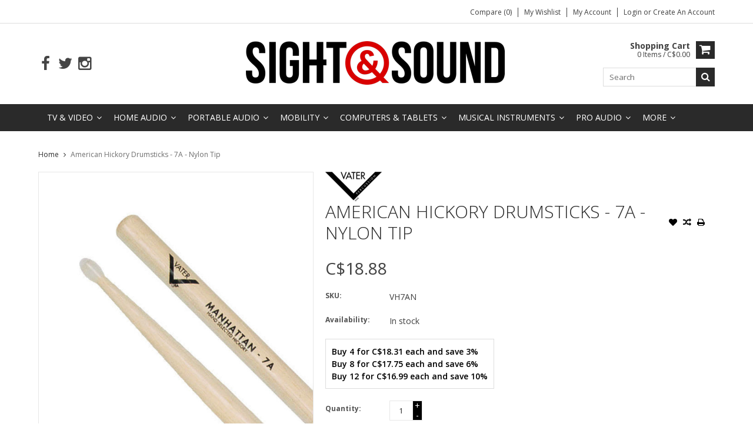

--- FILE ---
content_type: text/html;charset=utf-8
request_url: https://www.sight-sound.ca/vh7an-vater-american-hickory-drumsticks-7a-nylon-t.html
body_size: 13467
content:
<!DOCTYPE html>
<html lang="us">
  <head>
    <meta charset="utf-8"/>
<!-- [START] 'blocks/head.rain' -->
<!--

  (c) 2008-2026 Lightspeed Netherlands B.V.
  http://www.lightspeedhq.com
  Generated: 31-01-2026 @ 02:56:55

-->
<link rel="canonical" href="https://www.sight-sound.ca/vh7an-vater-american-hickory-drumsticks-7a-nylon-t.html"/>
<link rel="alternate" href="https://www.sight-sound.ca/index.rss" type="application/rss+xml" title="New products"/>
<meta name="robots" content="noodp,noydir"/>
<meta name="google-site-verification" content="cbdhpcGFqDmuUEX6E0srgQMBT0IVxvhwvVkme-H9t78"/>
<meta property="og:url" content="https://www.sight-sound.ca/vh7an-vater-american-hickory-drumsticks-7a-nylon-t.html?source=facebook"/>
<meta property="og:site_name" content="Sight &amp; Sound Fort Frances"/>
<meta property="og:title" content="VH7AN - Vater American Hickory Drumsticks - 7A - Nylon Tip"/>
<meta property="og:description" content="Vater American Hickory Drumsticks - 7A - Nylon Tip - Vater VH7AN"/>
<meta property="og:image" content="https://cdn.shoplightspeed.com/shops/626670/files/17772908/vater-american-hickory-drumsticks-7a-nylon-tip.jpg"/>
<!--[if lt IE 9]>
<script src="https://cdn.shoplightspeed.com/assets/html5shiv.js?2025-02-20"></script>
<![endif]-->
<!-- [END] 'blocks/head.rain' -->
    <title>VH7AN - Vater American Hickory Drumsticks - 7A - Nylon Tip - Sight &amp; Sound Fort Frances</title>
    
    <meta name="description" content="Vater American Hickory Drumsticks - 7A - Nylon Tip - Vater VH7AN" />
    <meta name="keywords" content="Vater, American, Hickory, Drumsticks, -, 7A, -, Nylon, Tip, Cell phone, mobility, instruments, speakers, bluetooth, computer, laptop, ipad, tablet, tbaytel,  guitars, drums, pro audio, Frontrow, conductor" />
    <meta http-equiv="X-UA-Compatible" content="IE=edge,chrome=1">
    <meta name="viewport" content="width=device-width, initial-scale=1, maximum-scale=1" /> 
    <meta name="apple-mobile-web-app-capable" content="yes">
    <meta name="apple-mobile-web-app-status-bar-style" content="black">
    
    
    <link rel="shortcut icon" href="https://cdn.shoplightspeed.com/shops/626670/themes/9150/assets/favicon.ico?20211002160444" type="image/x-icon" />
    <link href='//fonts.googleapis.com/css?family=Open%20Sans:400,300,500,600,700' rel='stylesheet' type='text/css'>
    <link href='//fonts.googleapis.com/css?family=Open%20Sans:400,300,500,600,700' rel='stylesheet' type='text/css'>
    <link rel="shortcut icon" href="https://cdn.shoplightspeed.com/shops/626670/themes/9150/assets/favicon.ico?20211002160444" type="image/x-icon" /> 
    <link rel="stylesheet" href="https://cdn.shoplightspeed.com/shops/626670/themes/9150/assets/bootstrap.css?2025122620283220201128015714" />
    <link rel="stylesheet" href="https://cdn.shoplightspeed.com/shops/626670/themes/9150/assets/font-awesome-min.css?2025122620283220201128015714" />
    
    <link rel="stylesheet" href="https://cdn.shoplightspeed.com/assets/gui-2-0.css?2025-02-20" />
    <link rel="stylesheet" href="https://cdn.shoplightspeed.com/assets/gui-responsive-2-0.css?2025-02-20" />   
    
    
    <link rel="stylesheet" href="https://cdn.shoplightspeed.com/shops/626670/themes/9150/assets/style.css?2025122620283220201128015714" />
    <link rel="stylesheet" href="https://cdn.shoplightspeed.com/shops/626670/themes/9150/assets/media.css?2025122620283220201128015714" />
    <link rel="stylesheet" href="https://cdn.shoplightspeed.com/shops/626670/themes/9150/assets/settings.css?2025122620283220201128015714" />  
    <link rel="stylesheet" href="https://cdn.shoplightspeed.com/shops/626670/themes/9150/assets/custom.css?2025122620283220201128015714" />    
    <script src="https://cdn.shoplightspeed.com/assets/jquery-1-9-1.js?2025-02-20"></script>
    <script src="https://cdn.shoplightspeed.com/assets/jquery-ui-1-10-1.js?2025-02-20"></script>
    <script src="//cdnjs.cloudflare.com/ajax/libs/jqueryui-touch-punch/0.2.3/jquery.ui.touch-punch.min.js"></script>
    
    
    
    <script type="text/javascript" src="https://cdn.shoplightspeed.com/shops/626670/themes/9150/assets/jcarousel.js?2025122620283220201128015714"></script>
    <script type="text/javascript" src="https://cdn.shoplightspeed.com/shops/626670/themes/9150/assets/plugins.js?2025122620283220201128015714"></script>
    <script type="text/javascript" src="https://cdn.shoplightspeed.com/shops/626670/themes/9150/assets/plugins-2.js?2025122620283220201128015714"></script>
    <script type="text/javascript" src="https://cdn.shoplightspeed.com/assets/gui.js?2025-02-20"></script>
    <script type="text/javascript" src="https://cdn.shoplightspeed.com/assets/gui-responsive-2-0.js?2025-02-20"></script>
    
    
    
        
    <!--[if lt IE 9]>
    <link rel="stylesheet" href="https://cdn.shoplightspeed.com/shops/626670/themes/9150/assets/style-ie.css?2025122620283220201128015714" />
    <![endif]-->
        <script id="mcjs">!function(c,h,i,m,p){m=c.createElement(h),p=c.getElementsByTagName(h)[0],m.async=1,m.src=i,p.parentNode.insertBefore(m,p)}(document,"script","https://chimpstatic.com/mcjs-connected/js/users/98e499d87066447581f845d9c/3116060c36d0ee23cabea5e92.js");</script>
  </head>
  <body class="">  
    

    
    
<script type="text/javascript">
    var moremenu = "More";//More Menu in navigation to trnaslate word "More"
    var catpages = ""; //Total pages of prodducts
    var catcurrentpage = ""; //Current category page in pagination
   
  </script>
  

  
<header class="headerMain headerStyle1">
  <script>var searchURL = 'https://www.sight-sound.ca/search/'; </script>
      <div class="topnav">
        <div class="container">
                    <div class="right rightlinks clearfix">
            <ul class="clearfix">
              <li><a href="https://www.sight-sound.ca/compare/" title="Compare">Compare (0)</a></li>
              <li><a href="https://www.sight-sound.ca/account/wishlist/" title="My wishlist">My wishlist</a></li>
              <li>
                <a href="https://www.sight-sound.ca/account/" class="my-account">
                  My account
                </a>
             </li>             
                 
              <li class="last">         
                <a href="https://www.sight-sound.ca/account/login/" title="My account">
                  Login
                </a> 
                                or 
                <a href="https://www.sight-sound.ca/account/register/" title="My account">
                  Create an account
                </a>
                                </li>
                              
            </ul>         
          </div>
          
          <div class="social-media-wrap-mobile">
                         <div class="social-media-follow">
              <a href="https://www.facebook.com/SightandSoundFF" class="social-icon facebook" target="_blank" title="Facebook Sight &amp; Sound Fort Frances"><i class="fa fa-facebook"></i></a>              <a href="https://twitter.com/SightandSoundFF" class="social-icon twitter" target="_blank" title="Twitter Sight &amp; Sound Fort Frances"><i class="fa fa-twitter"></i></a>                                                                      <a href="https://www.instagram.com/sightandsoundff" class="social-icon instagram" target="_blank" title="Instagram Sight &amp; Sound Fort Frances"><i class="fa fa-instagram"></i></a>                                  
            </div>
                      </div>
          
        </div>
      </div>
  <div class="topBarIcon"><a href="javascript:void(0)"><i class="fa fa-angle-double-down"></i></a></div>
  <div class="headerPanel">
      <div class="logoWrap container">
        <div class="align row clearfix">
          
                    
          <div class="col-sm-3 social-media-follow-Wrap"> 
                         <div class="social-media-follow">
              <a href="https://www.facebook.com/SightandSoundFF" class="social-icon facebook" target="_blank" title="Facebook Sight &amp; Sound Fort Frances"><i class="fa fa-facebook"></i></a>              <a href="https://twitter.com/SightandSoundFF" class="social-icon twitter" target="_blank" title="Twitter Sight &amp; Sound Fort Frances"><i class="fa fa-twitter"></i></a>                                                                      <a href="https://www.instagram.com/sightandsoundff" class="social-icon instagram" target="_blank" title="Instagram Sight &amp; Sound Fort Frances"><i class="fa fa-instagram"></i></a>                                  
            </div>
                      
          </div>
          
          
          <div class="col-sm-6 text-center">          
          <div class="vertical logo logo-center">
            <a href="https://www.sight-sound.ca/" title="Sight &amp; Sound AVU">
                            <div class="logoImage">
              <img src="https://cdn.shoplightspeed.com/shops/626670/themes/9150/assets/logo.png?20211002160444" alt="Sight &amp; Sound AVU" />
              </div>
                          </a>
          </div>
        </div>
          
          
          
        <div class="col-sm-3 text-right">          
          <div class="searchWrap clearfix">
            <div class="burger">
              <img src="https://cdn.shoplightspeed.com/shops/626670/themes/9150/assets/hamburger.png?2025122620283220201128015714"  alt="Menu">
            </div>
            
            <a class="compareMobile" href="https://www.sight-sound.ca/compare/" title="Compare"><i aria-hidden="true" class="fa fa-random"></i> <span>0</span></a>
            
            <a href="https://www.sight-sound.ca/cart/" title="Cart" class="cart"> 
              <div class="cartLink">
                <span>Shopping cart</span>
                 0  Items  / C$0.00
              </div>              
              <span class="cartIcon fa fa-shopping-cart"></span>
            </a>
            
            <div class="headersearch">
            <form action="https://www.sight-sound.ca/search/" method="get" id="formSearch" class="searchForm">
              <input type="text" name="q" autocomplete="off"  value="" placeholder="Search"/>
              <span onclick="$('#formSearch').submit();" title="Search" class="searchIcon fa fa-search"></span>
            </form>
            <div class="autocomplete" style="display:none;">
              <div class="products">
              </div>
              <div class="more"><a href="">View all results <span></span></a></div>
            </div>
          </div>
            
            
          </div>
        </div>
          
        </div>
      </div>
  <div class="mainMenuWrap">
  <div class="mainMenu">
    <div class="container">
<nav class="nonbounce desktop vertical">            
  <ul class="clearfix">

                            <li class="item sub">
                <a class="itemLink" href="https://www.sight-sound.ca/tv-video/" title="TV &amp; Video">TV &amp; Video</a>
                                <span class="downArrow fa fa-angle-down"></span>
                <span class="glyphicon glyphicon-play"></span>
                <ul class="subnav">
                                    <li class="subitem sub ">
                    <a class="subitemLink" href="https://www.sight-sound.ca/tv-video/led-televisions/" title="LED Televisions">LED Televisions</a>
                                        <span class="rightArrow fa fa-angle-right"></span>
                    <ul class="subnav">
                                            <li class="subitem ">
                        <a class="subitemLink" href="https://www.sight-sound.ca/tv-video/led-televisions/30-39in/" title="30-39in">30-39in</a>
                      </li>
                                            <li class="subitem ">
                        <a class="subitemLink" href="https://www.sight-sound.ca/tv-video/led-televisions/40-45in/" title="40-45in">40-45in</a>
                      </li>
                                            <li class="subitem ">
                        <a class="subitemLink" href="https://www.sight-sound.ca/tv-video/led-televisions/46-59in/" title="46-59in">46-59in</a>
                      </li>
                                            <li class="subitem ">
                        <a class="subitemLink" href="https://www.sight-sound.ca/tv-video/led-televisions/60-69in/" title="60-69in">60-69in</a>
                      </li>
                                            <li class="subitem ">
                        <a class="subitemLink" href="https://www.sight-sound.ca/tv-video/led-televisions/70-79in/" title="70-79in">70-79in</a>
                      </li>
                                            <li class="subitem ">
                        <a class="subitemLink" href="https://www.sight-sound.ca/tv-video/led-televisions/80in/" title="80in +">80in +</a>
                      </li>
                                          </ul>
                                      </li>
                                    <li class="subitem sub ">
                    <a class="subitemLink" href="https://www.sight-sound.ca/tv-video/oled-qled-tvs/" title="OLED/QLED TV&#039;s">OLED/QLED TV&#039;s</a>
                                        <span class="rightArrow fa fa-angle-right"></span>
                    <ul class="subnav">
                                            <li class="subitem ">
                        <a class="subitemLink" href="https://www.sight-sound.ca/tv-video/oled-qled-tvs/40-45in/" title="40-45in">40-45in</a>
                      </li>
                                            <li class="subitem ">
                        <a class="subitemLink" href="https://www.sight-sound.ca/tv-video/oled-qled-tvs/46-59in/" title="46-59in">46-59in</a>
                      </li>
                                            <li class="subitem ">
                        <a class="subitemLink" href="https://www.sight-sound.ca/tv-video/oled-qled-tvs/60-69in/" title="60-69in">60-69in</a>
                      </li>
                                            <li class="subitem ">
                        <a class="subitemLink" href="https://www.sight-sound.ca/tv-video/oled-qled-tvs/70-76in/" title="70-76in">70-76in</a>
                      </li>
                                            <li class="subitem ">
                        <a class="subitemLink" href="https://www.sight-sound.ca/tv-video/oled-qled-tvs/77in/" title="77in +">77in +</a>
                      </li>
                                          </ul>
                                      </li>
                                    <li class="subitem sub ">
                    <a class="subitemLink" href="https://www.sight-sound.ca/tv-video/blueray-media-players/" title="BlueRay / Media Players">BlueRay / Media Players</a>
                                        <span class="rightArrow fa fa-angle-right"></span>
                    <ul class="subnav">
                                            <li class="subitem ">
                        <a class="subitemLink" href="https://www.sight-sound.ca/tv-video/blueray-media-players/media-players/" title="Media Players">Media Players</a>
                      </li>
                                            <li class="subitem ">
                        <a class="subitemLink" href="https://www.sight-sound.ca/tv-video/blueray-media-players/blueray-players/" title="BlueRay Players">BlueRay Players</a>
                      </li>
                                          </ul>
                                      </li>
                                    <li class="subitem sub ">
                    <a class="subitemLink" href="https://www.sight-sound.ca/tv-video/satellite-cable-systems/" title="Satellite / Cable Systems">Satellite / Cable Systems</a>
                                        <span class="rightArrow fa fa-angle-right"></span>
                    <ul class="subnav">
                                            <li class="subitem ">
                        <a class="subitemLink" href="https://www.sight-sound.ca/tv-video/satellite-cable-systems/satellite-receivers/" title="Satellite Receivers">Satellite Receivers</a>
                      </li>
                                            <li class="subitem ">
                        <a class="subitemLink" href="https://www.sight-sound.ca/tv-video/satellite-cable-systems/satellite-accessories/" title="Satellite Accessories">Satellite Accessories</a>
                      </li>
                                          </ul>
                                      </li>
                                    <li class="subitem sub ">
                    <a class="subitemLink" href="https://www.sight-sound.ca/tv-video/accessories/" title="Accessories">Accessories</a>
                                        <span class="rightArrow fa fa-angle-right"></span>
                    <ul class="subnav">
                                            <li class="subitem ">
                        <a class="subitemLink" href="https://www.sight-sound.ca/tv-video/accessories/tv-brackets/" title="TV Brackets">TV Brackets</a>
                      </li>
                                            <li class="subitem ">
                        <a class="subitemLink" href="https://www.sight-sound.ca/tv-video/accessories/hdmi-cables/" title="HDMI Cables">HDMI Cables</a>
                      </li>
                                            <li class="subitem ">
                        <a class="subitemLink" href="https://www.sight-sound.ca/tv-video/accessories/a-v-power/" title="A/V Power">A/V Power</a>
                      </li>
                                            <li class="subitem ">
                        <a class="subitemLink" href="https://www.sight-sound.ca/tv-video/accessories/remote-controls/" title="Remote Controls">Remote Controls</a>
                      </li>
                                            <li class="subitem ">
                        <a class="subitemLink" href="https://www.sight-sound.ca/tv-video/accessories/rg6-cable/" title="RG6 Cable">RG6 Cable</a>
                      </li>
                                          </ul>
                                      </li>
                                  </ul>
                              </li>
                            <li class="item sub">
                <a class="itemLink" href="https://www.sight-sound.ca/home-audio/" title="Home Audio">Home Audio</a>
                                <span class="downArrow fa fa-angle-down"></span>
                <span class="glyphicon glyphicon-play"></span>
                <ul class="subnav">
                                    <li class="subitem sub ">
                    <a class="subitemLink" href="https://www.sight-sound.ca/home-audio/hi-fi/" title="Hi-Fi">Hi-Fi</a>
                                        <span class="rightArrow fa fa-angle-right"></span>
                    <ul class="subnav">
                                            <li class="subitem ">
                        <a class="subitemLink" href="https://www.sight-sound.ca/home-audio/hi-fi/home-theater-receivers/" title="Home Theater Receivers">Home Theater Receivers</a>
                      </li>
                                            <li class="subitem ">
                        <a class="subitemLink" href="https://www.sight-sound.ca/home-audio/hi-fi/stereo-receivers/" title="Stereo Receivers">Stereo Receivers</a>
                      </li>
                                            <li class="subitem ">
                        <a class="subitemLink" href="https://www.sight-sound.ca/home-audio/hi-fi/components/" title="Components">Components</a>
                      </li>
                                            <li class="subitem ">
                        <a class="subitemLink" href="https://www.sight-sound.ca/home-audio/hi-fi/turntables/" title="Turntables">Turntables</a>
                      </li>
                                          </ul>
                                      </li>
                                    <li class="subitem sub ">
                    <a class="subitemLink" href="https://www.sight-sound.ca/home-audio/soundbars/" title="Soundbars">Soundbars</a>
                                      </li>
                                    <li class="subitem sub ">
                    <a class="subitemLink" href="https://www.sight-sound.ca/home-audio/speakers/" title="Speakers">Speakers</a>
                                        <span class="rightArrow fa fa-angle-right"></span>
                    <ul class="subnav">
                                            <li class="subitem ">
                        <a class="subitemLink" href="https://www.sight-sound.ca/home-audio/speakers/wireless-speakers/" title="Wireless Speakers">Wireless Speakers</a>
                      </li>
                                            <li class="subitem ">
                        <a class="subitemLink" href="https://www.sight-sound.ca/home-audio/speakers/floor-standing/" title="Floor Standing">Floor Standing</a>
                      </li>
                                            <li class="subitem ">
                        <a class="subitemLink" href="https://www.sight-sound.ca/home-audio/speakers/bookshelf/" title="Bookshelf">Bookshelf</a>
                      </li>
                                            <li class="subitem ">
                        <a class="subitemLink" href="https://www.sight-sound.ca/home-audio/speakers/sub-woofers/" title="Sub Woofers">Sub Woofers</a>
                      </li>
                                            <li class="subitem ">
                        <a class="subitemLink" href="https://www.sight-sound.ca/home-audio/speakers/surround/" title="Surround">Surround</a>
                      </li>
                                            <li class="subitem ">
                        <a class="subitemLink" href="https://www.sight-sound.ca/home-audio/speakers/recessed-speakers/" title="Recessed Speakers">Recessed Speakers</a>
                      </li>
                                            <li class="subitem ">
                        <a class="subitemLink" href="https://www.sight-sound.ca/home-audio/speakers/outdoor-speakers/" title="Outdoor Speakers">Outdoor Speakers</a>
                      </li>
                                          </ul>
                                      </li>
                                    <li class="subitem sub ">
                    <a class="subitemLink" href="https://www.sight-sound.ca/home-audio/mini-micro-stereos/" title="Mini &amp; Micro Stereos">Mini &amp; Micro Stereos</a>
                                        <span class="rightArrow fa fa-angle-right"></span>
                    <ul class="subnav">
                                            <li class="subitem ">
                        <a class="subitemLink" href="https://www.sight-sound.ca/home-audio/mini-micro-stereos/mini-systems/" title="Mini Systems">Mini Systems</a>
                      </li>
                                          </ul>
                                      </li>
                                    <li class="subitem sub ">
                    <a class="subitemLink" href="https://www.sight-sound.ca/home-audio/accessories/" title="Accessories">Accessories</a>
                                        <span class="rightArrow fa fa-angle-right"></span>
                    <ul class="subnav">
                                            <li class="subitem ">
                        <a class="subitemLink" href="https://www.sight-sound.ca/home-audio/accessories/batteries/" title="Batteries">Batteries</a>
                      </li>
                                            <li class="subitem ">
                        <a class="subitemLink" href="https://www.sight-sound.ca/home-audio/accessories/analog-audio-cables/" title="Analog Audio Cables">Analog Audio Cables</a>
                      </li>
                                            <li class="subitem ">
                        <a class="subitemLink" href="https://www.sight-sound.ca/home-audio/accessories/digital-audio-cables/" title="Digital Audio Cables">Digital Audio Cables</a>
                      </li>
                                          </ul>
                                      </li>
                                    <li class="subitem sub ">
                    <a class="subitemLink" href="https://www.sight-sound.ca/home-audio/brackets-stands/" title="Brackets &amp; Stands">Brackets &amp; Stands</a>
                                      </li>
                                  </ul>
                              </li>
                            <li class="item sub">
                <a class="itemLink" href="https://www.sight-sound.ca/portable-audio/" title="Portable Audio">Portable Audio</a>
                                <span class="downArrow fa fa-angle-down"></span>
                <span class="glyphicon glyphicon-play"></span>
                <ul class="subnav">
                                    <li class="subitem sub ">
                    <a class="subitemLink" href="https://www.sight-sound.ca/portable-audio/bluetooth-speakers/" title="Bluetooth Speakers">Bluetooth Speakers</a>
                                      </li>
                                    <li class="subitem sub ">
                    <a class="subitemLink" href="https://www.sight-sound.ca/portable-audio/headphones-bluetooth/" title="Headphones (Bluetooth)">Headphones (Bluetooth)</a>
                                        <span class="rightArrow fa fa-angle-right"></span>
                    <ul class="subnav">
                                            <li class="subitem ">
                        <a class="subitemLink" href="https://www.sight-sound.ca/portable-audio/headphones-bluetooth/in-ear-buds/" title="In Ear (buds)">In Ear (buds)</a>
                      </li>
                                            <li class="subitem ">
                        <a class="subitemLink" href="https://www.sight-sound.ca/portable-audio/headphones-bluetooth/on-ear/" title="On-Ear">On-Ear</a>
                      </li>
                                            <li class="subitem ">
                        <a class="subitemLink" href="https://www.sight-sound.ca/portable-audio/headphones-bluetooth/over-ear/" title="Over-Ear">Over-Ear</a>
                      </li>
                                          </ul>
                                      </li>
                                    <li class="subitem sub ">
                    <a class="subitemLink" href="https://www.sight-sound.ca/portable-audio/headphones-wired/" title="Headphones (Wired)">Headphones (Wired)</a>
                                        <span class="rightArrow fa fa-angle-right"></span>
                    <ul class="subnav">
                                            <li class="subitem ">
                        <a class="subitemLink" href="https://www.sight-sound.ca/portable-audio/headphones-wired/in-ear-buds/" title="In-Ear (buds)">In-Ear (buds)</a>
                      </li>
                                            <li class="subitem ">
                        <a class="subitemLink" href="https://www.sight-sound.ca/portable-audio/headphones-wired/on-ear/" title="On-Ear">On-Ear</a>
                      </li>
                                            <li class="subitem ">
                        <a class="subitemLink" href="https://www.sight-sound.ca/portable-audio/headphones-wired/over-ear/" title="Over-Ear">Over-Ear</a>
                      </li>
                                          </ul>
                                      </li>
                                    <li class="subitem sub ">
                    <a class="subitemLink" href="https://www.sight-sound.ca/portable-audio/satellite-radios/" title="Satellite Radios">Satellite Radios</a>
                                        <span class="rightArrow fa fa-angle-right"></span>
                    <ul class="subnav">
                                            <li class="subitem ">
                        <a class="subitemLink" href="https://www.sight-sound.ca/portable-audio/satellite-radios/receivers/" title="Receivers">Receivers</a>
                      </li>
                                            <li class="subitem ">
                        <a class="subitemLink" href="https://www.sight-sound.ca/portable-audio/satellite-radios/docks-antennas/" title="Docks &amp; Antennas">Docks &amp; Antennas</a>
                      </li>
                                          </ul>
                                      </li>
                                  </ul>
                              </li>
                            <li class="item sub">
                <a class="itemLink" href="https://www.sight-sound.ca/mobility/" title="Mobility">Mobility</a>
                                <span class="downArrow fa fa-angle-down"></span>
                <span class="glyphicon glyphicon-play"></span>
                <ul class="subnav">
                                    <li class="subitem sub ">
                    <a class="subitemLink" href="https://www.sight-sound.ca/mobility/devices/" title="Devices">Devices</a>
                                        <span class="rightArrow fa fa-angle-right"></span>
                    <ul class="subnav">
                                            <li class="subitem ">
                        <a class="subitemLink" href="https://www.sight-sound.ca/mobility/devices/smart-phones/" title="Smart Phones">Smart Phones</a>
                      </li>
                                            <li class="subitem ">
                        <a class="subitemLink" href="https://www.sight-sound.ca/mobility/devices/basic-cell-phones/" title="Basic Cell Phones">Basic Cell Phones</a>
                      </li>
                                            <li class="subitem ">
                        <a class="subitemLink" href="https://www.sight-sound.ca/mobility/devices/mobile-internet-devices/" title="Mobile Internet Devices">Mobile Internet Devices</a>
                      </li>
                                            <li class="subitem ">
                        <a class="subitemLink" href="https://www.sight-sound.ca/mobility/devices/refurbished-pre-owned-phones/" title="Refurbished /Pre-Owned Phones">Refurbished /Pre-Owned Phones</a>
                      </li>
                                          </ul>
                                      </li>
                                    <li class="subitem sub ">
                    <a class="subitemLink" href="https://www.sight-sound.ca/mobility/cell-phone-accessories/" title="Cell Phone Accessories">Cell Phone Accessories</a>
                                        <span class="rightArrow fa fa-angle-right"></span>
                    <ul class="subnav">
                                            <li class="subitem ">
                        <a class="subitemLink" href="https://www.sight-sound.ca/mobility/cell-phone-accessories/phone-cases/" title="Phone Cases">Phone Cases</a>
                      </li>
                                            <li class="subitem ">
                        <a class="subitemLink" href="https://www.sight-sound.ca/mobility/cell-phone-accessories/wireless-charging/" title="Wireless Charging">Wireless Charging</a>
                      </li>
                                            <li class="subitem ">
                        <a class="subitemLink" href="https://www.sight-sound.ca/mobility/cell-phone-accessories/cables/" title="Cables">Cables</a>
                      </li>
                                            <li class="subitem ">
                        <a class="subitemLink" href="https://www.sight-sound.ca/mobility/cell-phone-accessories/charging-blocks/" title="Charging Blocks">Charging Blocks</a>
                      </li>
                                            <li class="subitem ">
                        <a class="subitemLink" href="https://www.sight-sound.ca/mobility/cell-phone-accessories/screen-protectors/" title="Screen Protectors">Screen Protectors</a>
                      </li>
                                            <li class="subitem ">
                        <a class="subitemLink" href="https://www.sight-sound.ca/mobility/cell-phone-accessories/chargers-cables/" title="Chargers &amp; Cables">Chargers &amp; Cables</a>
                      </li>
                                            <li class="subitem ">
                        <a class="subitemLink" href="https://www.sight-sound.ca/mobility/cell-phone-accessories/handsfree-bt/" title="Handsfree / BT">Handsfree / BT</a>
                      </li>
                                            <li class="subitem ">
                        <a class="subitemLink" href="https://www.sight-sound.ca/mobility/cell-phone-accessories/storage-expansion/" title="Storage / Expansion">Storage / Expansion</a>
                      </li>
                                            <li class="subitem ">
                        <a class="subitemLink" href="https://www.sight-sound.ca/mobility/cell-phone-accessories/mounts-holders/" title="Mounts &amp; Holders">Mounts &amp; Holders</a>
                      </li>
                                            <li class="subitem ">
                        <a class="subitemLink" href="https://www.sight-sound.ca/mobility/cell-phone-accessories/case-sale-25-off/" title="Case Sale 25% Off">Case Sale 25% Off</a>
                      </li>
                                            <li class="subitem ">
                        <a class="subitemLink" href="https://www.sight-sound.ca/mobility/cell-phone-accessories/case-sale-50-off/" title="Case Sale 50% Off">Case Sale 50% Off</a>
                      </li>
                                            <li class="subitem ">
                        <a class="subitemLink" href="https://www.sight-sound.ca/mobility/cell-phone-accessories/case-sale-75-off/" title="Case Sale 75% Off ">Case Sale 75% Off </a>
                      </li>
                                          </ul>
                                      </li>
                                    <li class="subitem sub ">
                    <a class="subitemLink" href="https://www.sight-sound.ca/mobility/boosters-accessories/" title="Boosters &amp; Accessories">Boosters &amp; Accessories</a>
                                        <span class="rightArrow fa fa-angle-right"></span>
                    <ul class="subnav">
                                            <li class="subitem ">
                        <a class="subitemLink" href="https://www.sight-sound.ca/mobility/boosters-accessories/boosters/" title="Boosters">Boosters</a>
                      </li>
                                          </ul>
                                      </li>
                                    <li class="subitem sub ">
                    <a class="subitemLink" href="https://www.sight-sound.ca/mobility/device-repairs/" title="Device Repairs">Device Repairs</a>
                                      </li>
                                  </ul>
                              </li>
                            <li class="item sub">
                <a class="itemLink" href="https://www.sight-sound.ca/computers-tablets/" title="Computers &amp; Tablets">Computers &amp; Tablets</a>
                                <span class="downArrow fa fa-angle-down"></span>
                <span class="glyphicon glyphicon-play"></span>
                <ul class="subnav">
                                    <li class="subitem sub ">
                    <a class="subitemLink" href="https://www.sight-sound.ca/computers-tablets/ipads-tablets/" title="iPads &amp; Tablets">iPads &amp; Tablets</a>
                                        <span class="rightArrow fa fa-angle-right"></span>
                    <ul class="subnav">
                                            <li class="subitem ">
                        <a class="subitemLink" href="https://www.sight-sound.ca/computers-tablets/ipads-tablets/ipads/" title="iPad&#039;s">iPad&#039;s</a>
                      </li>
                                            <li class="subitem ">
                        <a class="subitemLink" href="https://www.sight-sound.ca/computers-tablets/ipads-tablets/android-tablets/" title="Android Tablet&#039;s">Android Tablet&#039;s</a>
                      </li>
                                            <li class="subitem ">
                        <a class="subitemLink" href="https://www.sight-sound.ca/computers-tablets/ipads-tablets/ipad-accessories/" title="iPad Accessories">iPad Accessories</a>
                      </li>
                                          </ul>
                                      </li>
                                    <li class="subitem sub ">
                    <a class="subitemLink" href="https://www.sight-sound.ca/computers-tablets/laptops/" title="Laptops">Laptops</a>
                                        <span class="rightArrow fa fa-angle-right"></span>
                    <ul class="subnav">
                                            <li class="subitem ">
                        <a class="subitemLink" href="https://www.sight-sound.ca/computers-tablets/laptops/apple-laptops/" title="Apple Laptops">Apple Laptops</a>
                      </li>
                                            <li class="subitem ">
                        <a class="subitemLink" href="https://www.sight-sound.ca/computers-tablets/laptops/pc-laptops/" title="PC Laptops">PC Laptops</a>
                      </li>
                                          </ul>
                                      </li>
                                    <li class="subitem sub ">
                    <a class="subitemLink" href="https://www.sight-sound.ca/computers-tablets/desktop/" title="Desktop">Desktop</a>
                                        <span class="rightArrow fa fa-angle-right"></span>
                    <ul class="subnav">
                                            <li class="subitem ">
                        <a class="subitemLink" href="https://www.sight-sound.ca/computers-tablets/desktop/imacs/" title="iMac&#039;s">iMac&#039;s</a>
                      </li>
                                            <li class="subitem ">
                        <a class="subitemLink" href="https://www.sight-sound.ca/computers-tablets/desktop/apple-desktops/" title="Apple Desktops">Apple Desktops</a>
                      </li>
                                            <li class="subitem ">
                        <a class="subitemLink" href="https://www.sight-sound.ca/computers-tablets/desktop/pc-desktops/" title="PC Desktops">PC Desktops</a>
                      </li>
                                          </ul>
                                      </li>
                                    <li class="subitem sub ">
                    <a class="subitemLink" href="https://www.sight-sound.ca/computers-tablets/displays/" title="Displays">Displays</a>
                                      </li>
                                    <li class="subitem sub ">
                    <a class="subitemLink" href="https://www.sight-sound.ca/computers-tablets/wifi-networking/" title="WiFi &amp; Networking">WiFi &amp; Networking</a>
                                        <span class="rightArrow fa fa-angle-right"></span>
                    <ul class="subnav">
                                            <li class="subitem ">
                        <a class="subitemLink" href="https://www.sight-sound.ca/computers-tablets/wifi-networking/wi-fi-routers/" title="Wi-Fi Routers">Wi-Fi Routers</a>
                      </li>
                                            <li class="subitem ">
                        <a class="subitemLink" href="https://www.sight-sound.ca/computers-tablets/wifi-networking/wi-fi-boosters-range-extenders/" title="Wi-Fi Boosters / Range Extenders">Wi-Fi Boosters / Range Extenders</a>
                      </li>
                                            <li class="subitem ">
                        <a class="subitemLink" href="https://www.sight-sound.ca/computers-tablets/wifi-networking/wi-fi-access-points/" title="Wi-Fi Access Points">Wi-Fi Access Points</a>
                      </li>
                                            <li class="subitem ">
                        <a class="subitemLink" href="https://www.sight-sound.ca/computers-tablets/wifi-networking/switches/" title="Switches">Switches</a>
                      </li>
                                            <li class="subitem ">
                        <a class="subitemLink" href="https://www.sight-sound.ca/computers-tablets/wifi-networking/network-cables/" title="Network Cables">Network Cables</a>
                      </li>
                                          </ul>
                                      </li>
                                    <li class="subitem sub ">
                    <a class="subitemLink" href="https://www.sight-sound.ca/computers-tablets/peripherals/" title="Peripherals">Peripherals</a>
                                        <span class="rightArrow fa fa-angle-right"></span>
                    <ul class="subnav">
                                            <li class="subitem ">
                        <a class="subitemLink" href="https://www.sight-sound.ca/computers-tablets/peripherals/keyboards/" title="Keyboards">Keyboards</a>
                      </li>
                                            <li class="subitem ">
                        <a class="subitemLink" href="https://www.sight-sound.ca/computers-tablets/peripherals/mice/" title="Mice">Mice</a>
                      </li>
                                            <li class="subitem ">
                        <a class="subitemLink" href="https://www.sight-sound.ca/computers-tablets/peripherals/external-drives/" title="External Drives">External Drives</a>
                      </li>
                                            <li class="subitem ">
                        <a class="subitemLink" href="https://www.sight-sound.ca/computers-tablets/peripherals/computer-speakers/" title="Computer Speakers">Computer Speakers</a>
                      </li>
                                            <li class="subitem ">
                        <a class="subitemLink" href="https://www.sight-sound.ca/computers-tablets/peripherals/gaming-headsets/" title="Gaming Headsets">Gaming Headsets</a>
                      </li>
                                          </ul>
                                      </li>
                                    <li class="subitem sub ">
                    <a class="subitemLink" href="https://www.sight-sound.ca/computers-tablets/computer-accessories/" title="Computer Accessories">Computer Accessories</a>
                                      </li>
                                  </ul>
                              </li>
                            <li class="item sub">
                <a class="itemLink" href="https://www.sight-sound.ca/musical-instruments/" title=" Musical Instruments"> Musical Instruments</a>
                                <span class="downArrow fa fa-angle-down"></span>
                <span class="glyphicon glyphicon-play"></span>
                <ul class="subnav">
                                    <li class="subitem sub ">
                    <a class="subitemLink" href="https://www.sight-sound.ca/musical-instruments/guitars-basses/" title="Guitars &amp; Basses">Guitars &amp; Basses</a>
                                        <span class="rightArrow fa fa-angle-right"></span>
                    <ul class="subnav">
                                            <li class="subitem ">
                        <a class="subitemLink" href="https://www.sight-sound.ca/musical-instruments/guitars-basses/electric-guitars/" title="Electric Guitars">Electric Guitars</a>
                      </li>
                                            <li class="subitem ">
                        <a class="subitemLink" href="https://www.sight-sound.ca/musical-instruments/guitars-basses/acoustic-guitars/" title="Acoustic Guitars">Acoustic Guitars</a>
                      </li>
                                            <li class="subitem ">
                        <a class="subitemLink" href="https://www.sight-sound.ca/musical-instruments/guitars-basses/elec-acoustic-guitars/" title="Elec/Acoustic Guitars">Elec/Acoustic Guitars</a>
                      </li>
                                            <li class="subitem ">
                        <a class="subitemLink" href="https://www.sight-sound.ca/musical-instruments/guitars-basses/bass-guitars/" title="Bass Guitars">Bass Guitars</a>
                      </li>
                                            <li class="subitem ">
                        <a class="subitemLink" href="https://www.sight-sound.ca/musical-instruments/guitars-basses/folk-instruments/" title="Folk Instruments">Folk Instruments</a>
                      </li>
                                          </ul>
                                      </li>
                                    <li class="subitem sub ">
                    <a class="subitemLink" href="https://www.sight-sound.ca/musical-instruments/amps-pedals/" title="Amps &amp; Pedals">Amps &amp; Pedals</a>
                                        <span class="rightArrow fa fa-angle-right"></span>
                    <ul class="subnav">
                                            <li class="subitem ">
                        <a class="subitemLink" href="https://www.sight-sound.ca/musical-instruments/amps-pedals/guitar-amps/" title="Guitar Amps">Guitar Amps</a>
                      </li>
                                            <li class="subitem ">
                        <a class="subitemLink" href="https://www.sight-sound.ca/musical-instruments/amps-pedals/bass-amps/" title="Bass Amps">Bass Amps</a>
                      </li>
                                            <li class="subitem ">
                        <a class="subitemLink" href="https://www.sight-sound.ca/musical-instruments/amps-pedals/stomp-boxes/" title="Stomp Boxes">Stomp Boxes</a>
                      </li>
                                            <li class="subitem ">
                        <a class="subitemLink" href="https://www.sight-sound.ca/musical-instruments/amps-pedals/multi-fx-pedals/" title="Multi-FX Pedals">Multi-FX Pedals</a>
                      </li>
                                            <li class="subitem ">
                        <a class="subitemLink" href="https://www.sight-sound.ca/musical-instruments/amps-pedals/instrument-wireless/" title="Instrument Wireless">Instrument Wireless</a>
                      </li>
                                          </ul>
                                      </li>
                                    <li class="subitem sub ">
                    <a class="subitemLink" href="https://www.sight-sound.ca/musical-instruments/keyboards-pianos/" title="Keyboards &amp; Pianos">Keyboards &amp; Pianos</a>
                                      </li>
                                    <li class="subitem sub ">
                    <a class="subitemLink" href="https://www.sight-sound.ca/musical-instruments/drums-hardware/" title="Drums &amp; Hardware">Drums &amp; Hardware</a>
                                        <span class="rightArrow fa fa-angle-right"></span>
                    <ul class="subnav">
                                            <li class="subitem ">
                        <a class="subitemLink" href="https://www.sight-sound.ca/musical-instruments/drums-hardware/drum-sets/" title="Drum Sets">Drum Sets</a>
                      </li>
                                            <li class="subitem ">
                        <a class="subitemLink" href="https://www.sight-sound.ca/musical-instruments/drums-hardware/hardware/" title="Hardware">Hardware</a>
                      </li>
                                            <li class="subitem ">
                        <a class="subitemLink" href="https://www.sight-sound.ca/musical-instruments/drums-hardware/drumsticks/" title="DrumSticks">DrumSticks</a>
                      </li>
                                            <li class="subitem ">
                        <a class="subitemLink" href="https://www.sight-sound.ca/musical-instruments/drums-hardware/drumheads/" title="DrumHeads">DrumHeads</a>
                      </li>
                                            <li class="subitem ">
                        <a class="subitemLink" href="https://www.sight-sound.ca/musical-instruments/drums-hardware/hand-percussion/" title="Hand Percussion">Hand Percussion</a>
                      </li>
                                          </ul>
                                      </li>
                                    <li class="subitem sub ">
                    <a class="subitemLink" href="https://www.sight-sound.ca/musical-instruments/other-instruments/" title="Other Instruments">Other Instruments</a>
                                        <span class="rightArrow fa fa-angle-right"></span>
                    <ul class="subnav">
                                            <li class="subitem ">
                        <a class="subitemLink" href="https://www.sight-sound.ca/musical-instruments/other-instruments/harmonicas/" title="Harmonicas">Harmonicas</a>
                      </li>
                                          </ul>
                                      </li>
                                    <li class="subitem sub ">
                    <a class="subitemLink" href="https://www.sight-sound.ca/musical-instruments/strings/" title="Strings">Strings</a>
                                        <span class="rightArrow fa fa-angle-right"></span>
                    <ul class="subnav">
                                            <li class="subitem ">
                        <a class="subitemLink" href="https://www.sight-sound.ca/musical-instruments/strings/acoustic-strings/" title="Acoustic Strings">Acoustic Strings</a>
                      </li>
                                            <li class="subitem ">
                        <a class="subitemLink" href="https://www.sight-sound.ca/musical-instruments/strings/electric-strings/" title="Electric Strings">Electric Strings</a>
                      </li>
                                            <li class="subitem ">
                        <a class="subitemLink" href="https://www.sight-sound.ca/musical-instruments/strings/bass-strings/" title="Bass Strings">Bass Strings</a>
                      </li>
                                            <li class="subitem ">
                        <a class="subitemLink" href="https://www.sight-sound.ca/musical-instruments/strings/other-strings/" title="Other Strings">Other Strings</a>
                      </li>
                                          </ul>
                                      </li>
                                    <li class="subitem sub ">
                    <a class="subitemLink" href="https://www.sight-sound.ca/musical-instruments/accessories/" title="Accessories">Accessories</a>
                                        <span class="rightArrow fa fa-angle-right"></span>
                    <ul class="subnav">
                                            <li class="subitem ">
                        <a class="subitemLink" href="https://www.sight-sound.ca/musical-instruments/accessories/instrument-cables/" title="Instrument Cables">Instrument Cables</a>
                      </li>
                                            <li class="subitem ">
                        <a class="subitemLink" href="https://www.sight-sound.ca/musical-instruments/accessories/cases-bags/" title="Cases &amp; Bags">Cases &amp; Bags</a>
                      </li>
                                            <li class="subitem ">
                        <a class="subitemLink" href="https://www.sight-sound.ca/musical-instruments/accessories/guitar-picks-accessories/" title="Guitar Picks &amp; Accessories">Guitar Picks &amp; Accessories</a>
                      </li>
                                          </ul>
                                      </li>
                                  </ul>
                              </li>
                            <li class="item sub">
                <a class="itemLink" href="https://www.sight-sound.ca/pro-audio/" title="Pro Audio">Pro Audio</a>
                                <span class="downArrow fa fa-angle-down"></span>
                <span class="glyphicon glyphicon-play"></span>
                <ul class="subnav">
                                    <li class="subitem sub ">
                    <a class="subitemLink" href="https://www.sight-sound.ca/pro-audio/speakers/" title="Speakers">Speakers</a>
                                        <span class="rightArrow fa fa-angle-right"></span>
                    <ul class="subnav">
                                            <li class="subitem ">
                        <a class="subitemLink" href="https://www.sight-sound.ca/pro-audio/speakers/active-speakers/" title="Active Speakers">Active Speakers</a>
                      </li>
                                            <li class="subitem ">
                        <a class="subitemLink" href="https://www.sight-sound.ca/pro-audio/speakers/passive-speakers/" title="Passive Speakers">Passive Speakers</a>
                      </li>
                                            <li class="subitem ">
                        <a class="subitemLink" href="https://www.sight-sound.ca/pro-audio/speakers/speaker-cables/" title="Speaker Cables">Speaker Cables</a>
                      </li>
                                          </ul>
                                      </li>
                                    <li class="subitem sub ">
                    <a class="subitemLink" href="https://www.sight-sound.ca/pro-audio/microphones/" title="Microphones">Microphones</a>
                                        <span class="rightArrow fa fa-angle-right"></span>
                    <ul class="subnav">
                                            <li class="subitem ">
                        <a class="subitemLink" href="https://www.sight-sound.ca/pro-audio/microphones/wired-microphones/" title="Wired Microphones">Wired Microphones</a>
                      </li>
                                            <li class="subitem ">
                        <a class="subitemLink" href="https://www.sight-sound.ca/pro-audio/microphones/wireless-microphones/" title="Wireless Microphones">Wireless Microphones</a>
                      </li>
                                            <li class="subitem ">
                        <a class="subitemLink" href="https://www.sight-sound.ca/pro-audio/microphones/studio-microphones/" title="Studio Microphones">Studio Microphones</a>
                      </li>
                                            <li class="subitem ">
                        <a class="subitemLink" href="https://www.sight-sound.ca/pro-audio/microphones/mic-stands-mic-access/" title="Mic Stands &amp; Mic Access.">Mic Stands &amp; Mic Access.</a>
                      </li>
                                          </ul>
                                      </li>
                                    <li class="subitem sub ">
                    <a class="subitemLink" href="https://www.sight-sound.ca/pro-audio/wireless-iem-systems/" title="Wireless IEM Systems">Wireless IEM Systems</a>
                                      </li>
                                    <li class="subitem sub ">
                    <a class="subitemLink" href="https://www.sight-sound.ca/pro-audio/consoles-mixers/" title="Consoles / Mixers">Consoles / Mixers</a>
                                        <span class="rightArrow fa fa-angle-right"></span>
                    <ul class="subnav">
                                            <li class="subitem ">
                        <a class="subitemLink" href="https://www.sight-sound.ca/pro-audio/consoles-mixers/analog-consoles/" title="Analog Consoles">Analog Consoles</a>
                      </li>
                                            <li class="subitem ">
                        <a class="subitemLink" href="https://www.sight-sound.ca/pro-audio/consoles-mixers/digital-consoles/" title="Digital Consoles">Digital Consoles</a>
                      </li>
                                            <li class="subitem ">
                        <a class="subitemLink" href="https://www.sight-sound.ca/pro-audio/consoles-mixers/powered-mixers/" title="Powered Mixers">Powered Mixers</a>
                      </li>
                                          </ul>
                                      </li>
                                    <li class="subitem sub ">
                    <a class="subitemLink" href="https://www.sight-sound.ca/pro-audio/amps-processors/" title="Amps &amp; Processors">Amps &amp; Processors</a>
                                        <span class="rightArrow fa fa-angle-right"></span>
                    <ul class="subnav">
                                            <li class="subitem ">
                        <a class="subitemLink" href="https://www.sight-sound.ca/pro-audio/amps-processors/power-amps/" title="Power Amps">Power Amps</a>
                      </li>
                                          </ul>
                                      </li>
                                    <li class="subitem sub ">
                    <a class="subitemLink" href="https://www.sight-sound.ca/pro-audio/recording/" title="Recording">Recording</a>
                                        <span class="rightArrow fa fa-angle-right"></span>
                    <ul class="subnav">
                                            <li class="subitem ">
                        <a class="subitemLink" href="https://www.sight-sound.ca/pro-audio/recording/studio-interfaces/" title="Studio Interfaces">Studio Interfaces</a>
                      </li>
                                          </ul>
                                      </li>
                                    <li class="subitem sub ">
                    <a class="subitemLink" href="https://www.sight-sound.ca/pro-audio/pro-audio-accessories/" title="Pro Audio Accessories">Pro Audio Accessories</a>
                                        <span class="rightArrow fa fa-angle-right"></span>
                    <ul class="subnav">
                                            <li class="subitem ">
                        <a class="subitemLink" href="https://www.sight-sound.ca/pro-audio/pro-audio-accessories/cables-connectors/" title="Cables &amp; Connectors">Cables &amp; Connectors</a>
                      </li>
                                          </ul>
                                      </li>
                                    <li class="subitem sub ">
                    <a class="subitemLink" href="https://www.sight-sound.ca/pro-audio/lighting/" title="Lighting">Lighting</a>
                                      </li>
                                  </ul>
                              </li>
                            <li class="item sub">
                <a class="itemLink" href="https://www.sight-sound.ca/smart-home/" title="Smart Home">Smart Home</a>
                                <span class="downArrow fa fa-angle-down"></span>
                <span class="glyphicon glyphicon-play"></span>
                <ul class="subnav">
                                    <li class="subitem sub ">
                    <a class="subitemLink" href="https://www.sight-sound.ca/smart-home/control/" title="Control">Control</a>
                                      </li>
                                    <li class="subitem sub ">
                    <a class="subitemLink" href="https://www.sight-sound.ca/smart-home/security/" title="Security">Security</a>
                                      </li>
                                    <li class="subitem sub ">
                    <a class="subitemLink" href="https://www.sight-sound.ca/smart-home/audio-video/" title="Audio/Video">Audio/Video</a>
                                      </li>
                                    <li class="subitem sub ">
                    <a class="subitemLink" href="https://www.sight-sound.ca/smart-home/comfort/" title="Comfort">Comfort</a>
                                      </li>
                                    <li class="subitem sub ">
                    <a class="subitemLink" href="https://www.sight-sound.ca/smart-home/doorbells-locks/" title="Doorbells &amp; Locks">Doorbells &amp; Locks</a>
                                      </li>
                                  </ul>
                              </li>
                            <li class="item sub">
                <a class="itemLink" href="https://www.sight-sound.ca/business-solutions/" title="Business Solutions">Business Solutions</a>
                                <span class="downArrow fa fa-angle-down"></span>
                <span class="glyphicon glyphicon-play"></span>
                <ul class="subnav">
                                    <li class="subitem sub ">
                    <a class="subitemLink" href="https://www.sight-sound.ca/business-solutions/phones/" title="Phones">Phones</a>
                                        <span class="rightArrow fa fa-angle-right"></span>
                    <ul class="subnav">
                                            <li class="subitem ">
                        <a class="subitemLink" href="https://www.sight-sound.ca/business-solutions/phones/voip-phones-systems/" title="Voip Phones &amp; Systems">Voip Phones &amp; Systems</a>
                      </li>
                                          </ul>
                                      </li>
                                    <li class="subitem sub ">
                    <a class="subitemLink" href="https://www.sight-sound.ca/business-solutions/conferencing-systems/" title="Conferencing Systems">Conferencing Systems</a>
                                      </li>
                                    <li class="subitem sub ">
                    <a class="subitemLink" href="https://www.sight-sound.ca/business-solutions/wireless-collaboration-presentations/" title="Wireless Collaboration / Presentations">Wireless Collaboration / Presentations</a>
                                      </li>
                                    <li class="subitem sub ">
                    <a class="subitemLink" href="https://www.sight-sound.ca/business-solutions/building-access-control-security/" title="Building Access Control &amp; Security">Building Access Control &amp; Security</a>
                                      </li>
                                    <li class="subitem sub ">
                    <a class="subitemLink" href="https://www.sight-sound.ca/business-solutions/background-music-paging/" title="Background Music &amp; Paging">Background Music &amp; Paging</a>
                                      </li>
                                  </ul>
                              </li>
                            <li class="item sub">
                <a class="itemLink" href="https://www.sight-sound.ca/security-cameras-systems/" title="Security Cameras &amp; Systems">Security Cameras &amp; Systems</a>
                                <span class="downArrow fa fa-angle-down"></span>
                <span class="glyphicon glyphicon-play"></span>
                <ul class="subnav">
                                    <li class="subitem sub ">
                    <a class="subitemLink" href="https://www.sight-sound.ca/security-cameras-systems/surveillance-systems/" title="Surveillance Systems">Surveillance Systems</a>
                                      </li>
                                    <li class="subitem sub ">
                    <a class="subitemLink" href="https://www.sight-sound.ca/security-cameras-systems/wireless-security-cameras/" title="Wireless Security Cameras">Wireless Security Cameras</a>
                                      </li>
                                    <li class="subitem sub ">
                    <a class="subitemLink" href="https://www.sight-sound.ca/security-cameras-systems/wired-security-cameras/" title="Wired Security Cameras">Wired Security Cameras</a>
                                        <span class="rightArrow fa fa-angle-right"></span>
                    <ul class="subnav">
                                            <li class="subitem ">
                        <a class="subitemLink" href="https://www.sight-sound.ca/security-cameras-systems/wired-security-cameras/ip-turret-camera/" title="IP Turret Camera">IP Turret Camera</a>
                      </li>
                                            <li class="subitem ">
                        <a class="subitemLink" href="https://www.sight-sound.ca/security-cameras-systems/wired-security-cameras/ip-dome-cameras/" title="IP Dome Cameras">IP Dome Cameras</a>
                      </li>
                                            <li class="subitem ">
                        <a class="subitemLink" href="https://www.sight-sound.ca/security-cameras-systems/wired-security-cameras/ip-bullet-cameras/" title="IP Bullet Cameras">IP Bullet Cameras</a>
                      </li>
                                            <li class="subitem ">
                        <a class="subitemLink" href="https://www.sight-sound.ca/security-cameras-systems/wired-security-cameras/ip-ptz-cameras/" title="IP PTZ Cameras">IP PTZ Cameras</a>
                      </li>
                                            <li class="subitem ">
                        <a class="subitemLink" href="https://www.sight-sound.ca/security-cameras-systems/wired-security-cameras/ip-multi-lens-panoramic/" title="IP Multi-Lens / Panoramic">IP Multi-Lens / Panoramic</a>
                      </li>
                                          </ul>
                                      </li>
                                    <li class="subitem sub ">
                    <a class="subitemLink" href="https://www.sight-sound.ca/security-cameras-systems/nvr-dvr-recorders/" title="NVR / DVR Recorders">NVR / DVR Recorders</a>
                                      </li>
                                  </ul>
                              </li>
                            <li class="item sub">
                <a class="itemLink" href="https://www.sight-sound.ca/2-way-frs-radios/" title="2-Way &amp; FRS Radios">2-Way &amp; FRS Radios</a>
                                <span class="downArrow fa fa-angle-down"></span>
                <span class="glyphicon glyphicon-play"></span>
                <ul class="subnav">
                                    <li class="subitem sub ">
                    <a class="subitemLink" href="https://www.sight-sound.ca/2-way-frs-radios/2-way-vhf-radios/" title="2-Way VHF Radios">2-Way VHF Radios</a>
                                      </li>
                                    <li class="subitem sub ">
                    <a class="subitemLink" href="https://www.sight-sound.ca/2-way-frs-radios/gmrs-frs-radios/" title="GMRS / FRS Radios">GMRS / FRS Radios</a>
                                      </li>
                                  </ul>
                              </li>
                            <li class="item sub">
                <a class="itemLink" href="https://www.sight-sound.ca/home-phones/" title="Home Phones">Home Phones</a>
                                <span class="downArrow fa fa-angle-down"></span>
                <span class="glyphicon glyphicon-play"></span>
                <ul class="subnav">
                                    <li class="subitem sub ">
                    <a class="subitemLink" href="https://www.sight-sound.ca/home-phones/cordless-phones/" title="Cordless Phones">Cordless Phones</a>
                                      </li>
                                    <li class="subitem sub ">
                    <a class="subitemLink" href="https://www.sight-sound.ca/home-phones/corded-phones/" title="Corded Phones">Corded Phones</a>
                                      </li>
                                    <li class="subitem sub ">
                    <a class="subitemLink" href="https://www.sight-sound.ca/home-phones/phone-accessories/" title="Phone Accessories">Phone Accessories</a>
                                      </li>
                                  </ul>
                              </li>
                            <li class="item sub">
                <a class="itemLink" href="https://www.sight-sound.ca/educational-equipment/" title="Educational Equipment">Educational Equipment</a>
                                <span class="downArrow fa fa-angle-down"></span>
                <span class="glyphicon glyphicon-play"></span>
                <ul class="subnav">
                                    <li class="subitem sub ">
                    <a class="subitemLink" href="https://www.sight-sound.ca/educational-equipment/interactive-displays/" title="Interactive Displays">Interactive Displays</a>
                                      </li>
                                    <li class="subitem sub ">
                    <a class="subitemLink" href="https://www.sight-sound.ca/educational-equipment/clock-systems/" title="Clock Systems">Clock Systems</a>
                                      </li>
                                    <li class="subitem sub ">
                    <a class="subitemLink" href="https://www.sight-sound.ca/educational-equipment/school-bells-paging/" title="School Bells &amp; Paging">School Bells &amp; Paging</a>
                                        <span class="rightArrow fa fa-angle-right"></span>
                    <ul class="subnav">
                                            <li class="subitem ">
                        <a class="subitemLink" href="https://www.sight-sound.ca/educational-equipment/school-bells-paging/frontrow-conductor/" title="FrontRow Conductor">FrontRow Conductor</a>
                      </li>
                                            <li class="subitem ">
                        <a class="subitemLink" href="https://www.sight-sound.ca/educational-equipment/school-bells-paging/frontrow-symphony/" title="FrontRow Symphony">FrontRow Symphony</a>
                      </li>
                                            <li class="subitem ">
                        <a class="subitemLink" href="https://www.sight-sound.ca/educational-equipment/school-bells-paging/25v-70v-options/" title="25v/70v Options">25v/70v Options</a>
                      </li>
                                          </ul>
                                      </li>
                                    <li class="subitem sub ">
                    <a class="subitemLink" href="https://www.sight-sound.ca/educational-equipment/frontrow-soundfield-systems/" title="Frontrow Soundfield systems">Frontrow Soundfield systems</a>
                                        <span class="rightArrow fa fa-angle-right"></span>
                    <ul class="subnav">
                                            <li class="subitem ">
                        <a class="subitemLink" href="https://www.sight-sound.ca/educational-equipment/frontrow-soundfield-systems/accessories/" title="Accessories">Accessories</a>
                      </li>
                                          </ul>
                                      </li>
                                  </ul>
                              </li>
                                                        <li class="item"><a class="itemLink" href="https://www.sight-sound.ca/blogs/tech-info-and-more/" title="Tech Info and More">Tech Info and More</a>
              </li>
                                              
    					    					                <li class="item">
                  <a class="itemLink" href="https://www.sight-sound.ca/brands/" title="Brands">
                    Brands
                  </a>
                </li>
                                <li class="item">
                  <a class="itemLink" href="http://sight-sound-avu.shoplightspeed.com/tags/clearance/" title="!! CLEARANCE  !!">
                    !! CLEARANCE  !!
                  </a>
                </li>
                    						              <li class="mobileAccountLinks item sub">                
                <a class="itemLink" href="javascript:void(0)">My Account</a>
                <span class="downArrow fa fa-angle-down"></span>
                <span class="glyphicon glyphicon-play"></span>
              <ul class="subnav">
                <li class="subitem sub">
                  <a class="subitemLink" href="https://www.sight-sound.ca/account/">
                    Account Info
                  </a>
                </li>      
                <li class="subitem sub">
                  <a class="subitemLink" href="https://www.sight-sound.ca/account/wishlist/" title="My wishlist">My wishlist</a>
                </li>      
                 
                <li class="subitem sub">         
                  <a class="subitemLink" href="https://www.sight-sound.ca/account/login/" title="My account">
                    Sign in
                  </a>
                </li>
              <li class="subitem sub">    
                  <a class="subitemLink" href="https://www.sight-sound.ca/account/register/" title="My account">
                    Create an account
                  </a>
                </li>
                              </ul>
                </li>
    
    
  </ul>
  <span class="glyphicon glyphicon-remove"></span> 
</nav>
</div>  </div>  
  </div>
  </div>
    </header>
<div class="margin-top"></div>
    <div class="wrapper">
      
      
            
            
      
      <div class="container">
        <div class="row">
          <div class="content clearfix">
                                                                                                                                                                                                                                                                                                                                                            
                        
            
            <div class=" col-xs-12 ">  
                            <div class="clearfix" itemscope itemtype="http://data-vocabulary.org/Product">
  <meta itemprop="name" content="American Hickory Drumsticks - 7A - Nylon Tip" />
  <div class="breadcrumbsWrap row">
    <div class="col-md-12 breadcrumbs">
      <a href="https://www.sight-sound.ca/" title="Home">Home</a>
      
            <i class="fa fa-angle-right"></i>
      <a href="https://www.sight-sound.ca/vh7an-vater-american-hickory-drumsticks-7a-nylon-t.html">American Hickory Drumsticks - 7A - Nylon Tip</a>
          </div>
  </div>
  
  <div class="product-wrap row">
    <div class="product-img col-sm-5">
      <div class="zoombox">
        <div class="images"> 
          <meta itemprop="image" content="https://cdn.shoplightspeed.com/shops/626670/files/17772908/300x250x2/american-hickory-drumsticks-7a-nylon-tip.jpg" />                    
                              <a class="zoom first" data-image-id="17772908">             
                                    <img class="no-17772908" src="https://cdn.shoplightspeed.com/shops/626670/files/17772908/800x800x2/american-hickory-drumsticks-7a-nylon-tip.jpg" alt="American Hickory Drumsticks - 7A - Nylon Tip">
                                 
          </a> 
          
               
             
                                
        </div>
        
              </div>
    </div>
    
    <div itemprop="offerDetails" itemscope itemtype="http://data-vocabulary.org/Offer" class="product-info col-sm-7">   
      <meta itemprop="currency" content="CAD" />
      <meta itemprop="price" content="18.88" />
      
          
      <meta itemprop="availability" content="in_stock" />
      <meta itemprop="quantity" content="12" />
            
<div class="page-title product-page-title">
       <a href="https://www.sight-sound.ca/brands/vater/" title="Vater">
                            <img src="https://cdn.shoplightspeed.com/shops/626670/files/13489065/250x50x3/brands-vater.jpg" alt="Vater" title="brands/vater" />
               </a>
                        
        <div class="product-page-title-box">
          <h1 class="product-page">  American Hickory Drumsticks - 7A - Nylon Tip           </h1> 
          <span class="actions">
              <a class="addWishList" href="https://www.sight-sound.ca/account/wishlistAdd/24784517/?variant_id=41314072" title="Add to wishlist">
                <i class="fa fa-heart"></i>
              </a> 
              <a class="addCompare" href="https://www.sight-sound.ca/compare/add/41314072/" title="Add to compare">
                <i class="fa fa-random"></i>
              </a>          
              <a class="addPrint" href="#" onclick="window.print(); return false;" title="Print">
                <i class="fa fa-print"></i>
              </a>
          </span> 
        </div>
                                
        
      </div>
      
      <form action="https://www.sight-sound.ca/cart/add/41314072/" pid="41314072" id="product_configure_form" method="post">
        
        <div class="product-price">
          <div class="price-wrap"> 
                                                <span class="currentPrice">
                C$18.88     
               
              </span>
            <div> <h3><em>  </em></h3> </div>   
            <div> <h3><em>  </em></h3> </div>  
          </div>
          

          
                    <div class="productOptionWrap sku">
            <label>SKU:</label>
            <div class="productOption">
              VH7AN
            </div>
          </div>
                    
                 
          
                  
          
                    
                    <div class="productOptionWrap availability">
            <label>Availability:</label>
            <div class="productOption"><span class="in-stock">In stock </span>
                          </div>
          </div>
                    
                    
                      
          
          
                      <input type="hidden" name="bundle_id" id="product_configure_bundle_id" value="">
                    
          
                    <div class="discountDetail">
            <ul>
                                          <li>
                <strong>
                  Buy 4 for C$18.31 each and save 3%
                                  </strong>
              </li>
                            <li>
                <strong>
                  Buy 8 for C$17.75 each and save 6%
                                  </strong>
              </li>
                            <li>
                <strong>
                  Buy 12 for C$16.99 each and save 10%
                                  </strong>
              </li>
                                          
                          </ul>
          </div>
                    
          
          
          
          <div class="cartWrap"> 
            <div class="cartAction">
                            <div class="productQuantity clearfix">
                <label>Quantity:</label>
                <div class="productOption">
                  <input type="text" name="quantity" value="1" />
                  <div class="change">
                    <a href="javascript:;" onclick="updateQuantity('up');" class="up">+</a>
                    <a href="javascript:;" onclick="updateQuantity('down');" class="down">-</a>
                  </div>
                </div>
              </div>
                            
              
              
                            <div class="productCartButton">
                <a href="javascript:;" onclick="$('#product_configure_form').submit();" class="btn glyphicon glyphicon-shopping-cart" title="Add to cart" >
                  <span>Add to cart</span>
                </a>            
              </div>
                          </div>
          </div>
        </div>
      </form>   
      
      
      <div class="product-actions">
        <div class="social-media clearfix">
                              
          <div class="social-block social-block-facebook">
            <div id="fb-root"></div>
            <script>(function(d, s, id) {
  var js, fjs = d.getElementsByTagName(s)[0];
  if (d.getElementById(id)) return;
    js = d.createElement(s); js.id = id;
  js.src = "//connect.facebook.net/en_GB/all.js#xfbml=1&appId=154005474684339";
  fjs.parentNode.insertBefore(js, fjs);
}(document, 'script', 'facebook-jssdk'));</script>
            <div class="fb-like" data-href="https://www.sight-sound.ca/vh7an-vater-american-hickory-drumsticks-7a-nylon-t.html" data-send="false" data-layout="button_count" data-width="85" data-show-faces="false"></div>
          </div>
                                                  <div class="social-block social-block-twitter">
            <a href="https://twitter.com/share" class="twitter-share-button" data-via="sightandsoundff">Tweet</a>
            <script>!function(d,s,id){var js,fjs=d.getElementsByTagName(s)[0];if(!d.getElementById(id)){js=d.createElement(s);js.id=id;js.src="//platform.twitter.com/widgets.js";fjs.parentNode.insertBefore(js,fjs);}}(document,"script","twitter-wjs");</script>
          </div>
                        
        </div>
        
                
        
      </div>
      
      
      
      
    </div>
  </div> 
  
  
  <div class="col-xs-12 productDetailAccordionWrap">
    <div class="productDetailAccordion">
      <h3>Product description</h3>
      <div class="productDetailContent">
        <div class="page info active" itemprop="description">
          
          
          <p>Longer than an average 7A with a small round tip for defined cymbal work. </p>
<ul id="itemBullets">
<li>Length 16" | 40.64cm</li>
<li>Grip 0.540" | 1.37cm</li>
</ul>          
          
        </div>
      </div>
      
                        <h3>Review <small>(0)</small></h3>  
      <div class="productDetailContent">
        <div itemprop="review" itemscope itemtype="http://data-vocabulary.org/Review-aggregate" class="page reviews">
          <meta itemprop="itemreviewed" content="American Hickory Drumsticks - 7A - Nylon Tip" />
                    
          <div class="bottom clearfix reviewBottom">
            <div class="right">
              <a href="https://www.sight-sound.ca/account/review/24784517/">Add your review</a>
            </div>
            <div class="left">
              <span itemprop="rating">0</span> stars based on <span itemprop="count">0</span> reviews
            </div>
          </div>          
        </div>
      </div>
                </div>
  </div>  
  
    
  
    
  <div class="RecentlyViewedProducts col-xs-12 clearfix" style="display:none;">
    <h2>Recently Viewed</h2>
    <div class="row">
     <div id="recently-product" class="products">
       </div>
      </div>
      </div>
  
  
  
<script src="https://cdn.shoplightspeed.com/shops/626670/themes/9150/assets/jquery-zoom-min.js?2025122620283220201128015714" type="text/javascript"></script>
<script type="text/javascript">
  function updateQuantity(way){
    var quantity = parseInt($('.cartAction input').val());
    
    if (way == 'up'){
      if (quantity < 12){
        quantity++;
          } else {
          quantity = 12;
      }
    } else {
      if (quantity > 1){
        quantity--;
          } else {
          quantity = 1;
      }
    }
    
    $('.cartAction input').val(quantity);
  }
</script>            </div>
            
            
          </div>
        </div>
      </div>
      

<footer>
        
           
          <div class="links">            
            <div class="container">
              <div class="row">
            <div class="col-xs-12 col-sm-4 col-md-3 linkList footerWidget">
              <h4>Customer service <i class="fa fa-angle-down"></i></h4>
              <ul class="footerWidgetContent">
                                <li><a href="https://www.sight-sound.ca/service/about/" title="About us">About us</a></li>
                                <li><a href="https://www.sight-sound.ca/service/" title="Contact Info &amp; Hours">Contact Info &amp; Hours</a></li>
                                <li><a href="https://www.sight-sound.ca/service/curbside-pickup-in-store-pickup/" title="Curbside / In-store Pickup">Curbside / In-store Pickup</a></li>
                                <li><a href="https://www.sight-sound.ca/service/guaranteed-protection-plan/" title="AVU GPP - Protection Plan">AVU GPP - Protection Plan</a></li>
                                <li><a href="https://www.sight-sound.ca/service/payment-methods/" title="Payment methods">Payment methods</a></li>
                                <li><a href="https://www.sight-sound.ca/service/disclaimer/" title="Disclaimer">Disclaimer</a></li>
                                <li><a href="https://www.sight-sound.ca/service/general-terms-conditions/" title="General terms &amp; conditions">General terms &amp; conditions</a></li>
                                <li><a href="https://www.sight-sound.ca/service/privacy-policy/" title="Privacy policy">Privacy policy</a></li>
                                <li><a href="https://www.sight-sound.ca/service/environmental-handling-fee-ehf/" title="Environmental Handling Fee (EHF)">Environmental Handling Fee (EHF)</a></li>
                                <li><a href="https://www.sight-sound.ca/service/remote-it-support/" title="Remote IT Support">Remote IT Support</a></li>
                                <li><a href="https://www.sight-sound.ca/service/shipping-returns/" title="Returns Policy">Returns Policy</a></li>
                                <li><a href="https://www.sight-sound.ca/service/frontrow/" title="FrontRow">FrontRow</a></li>
                              </ul>
            </div>          
            <div class="col-xs-12 col-sm-4 col-md-3 linkList footerWidget">
                            <h4>Products <i class="fa fa-angle-down"></i></h4>
              <ul class="footerWidgetContent">
                <li><a href="https://www.sight-sound.ca/collection/" title="All products">All products</a></li>
                <li><a href="https://www.sight-sound.ca/collection/?sort=newest" title="New products">New products</a></li>
                <li><a href="https://www.sight-sound.ca/collection/offers/" title="Offers">Offers</a></li>
                                <li><a href="https://www.sight-sound.ca/tags/" title="Tags">Tags</a></li>                <li><a href="https://www.sight-sound.ca/index.rss" title="RSS feed">RSS feed</a></li>
              </ul>
                                        </div>
            <div class="col-xs-12 col-sm-4 col-md-3 linkList footerWidget">
              <h4>
                                My account
                                <i class="fa fa-angle-down"></i>
              </h4>
                            <div class="footerloginform footerWidgetContent">
                <form class="formLogin" action="https://www.sight-sound.ca/account/loginPost/" method="post">
                  <input type="hidden" name="key" value="0f491b3f50e271282f1e4ee86a9507c7" />
                  <input type="hidden" name="type" value="login" />
                  <input type="text" name="email" id="formLoginEmail" placeholder ="Email" />
                  <input type="password" name="password" id="formLoginPassword" placeholder ="Password" />
                  <input type="submit" value="Login" class="btn" />
                </form>
              </div>
                          </div>
            <div class="col-xs-12 col-sm-12 col-md-3 footerWidget">
              <h4>290 Scott St • Fort Frances, ON <i class="fa fa-angle-down"></i></h4>              <div class="footerWidgetContent">
              <span class="contact-description">Same Price • Expert Advice</span>                            <div class="contact">
                <span class="fa fa-phone"></span>
                <a href="tel:807•274•6671">807•274•6671</a>
              </div>
                                          <div class="contact">
                <span class="fa fa-at"></span>
                <a href="/cdn-cgi/l/email-protection#d5bcbbb3ba95a6bcb2bda1f8a6baa0bbb1fbb6b4" title="Email"><span class="__cf_email__" data-cfemail="432a2d252c03302a242b376e302c362d276d2022">[email&#160;protected]</span></a>
              </div>
                              
                
               
               
                             <div class="hallmarks">
                                <a href="https://www.avu.ca/frequently-asked-questions/" title="AUDIO VIDEO UNLIMITED" target="_blank">
                                    <img src="https://cdn.shoplightspeed.com/shops/626670/files/51688957/avu-logo-2022.png" alt="AUDIO VIDEO UNLIMITED" title="AUDIO VIDEO UNLIMITED" />
                                  </a>
                                <a href="https://www.sight-sound.ca/mobility/tbaytel-mobility-plans/" title="Tbaytel" target="_blank">
                                    <img src="https://cdn.shoplightspeed.com/shops/626670/files/65606333/tbaytel-authorized-dealer-logo-colour-2.png" alt="Tbaytel" title="Tbaytel" />
                                  </a>
                                <a href="https://www.sight-sound.ca/brands/apple/" title="Apple Authorized Reseller" target="_blank">
                                    <img src="https://cdn.shoplightspeed.com/shops/626670/files/42695892/apple-auth.png" alt="Apple Authorized Reseller" title="Apple Authorized Reseller" />
                                  </a>
                                <a href="https://www.sight-sound.ca/brands/frontrow/" title="Frontrow" target="_blank">
                                    <img src="https://cdn.shoplightspeed.com/shops/626670/files/42695775/frontrow-logo.png" alt="Frontrow" title="Frontrow" />
                                  </a>
                                <a href="https://www.sight-sound.ca/brands/viewsonic/" title="Viewsonic" target="_blank">
                                    <img src="https://cdn.shoplightspeed.com/shops/626670/files/59332516/viewsonic-logo.png" alt="Viewsonic" title="Viewsonic" />
                                  </a>
                 
              </div>
                              
               
               
                
            </div>
              
              
              
              
            </div>
          </div>
          </div>
  </div>
    
          
  <div class="paymentsWrap">            
            <div class="container">
              <div class="row">
            <div class="col-xs-12">
              <h4>Payment methods</h4>
              <div class="payments">
                                <a href="https://www.sight-sound.ca/service/payment-methods/" title="Payment methods">
                  <img src="https://cdn.shoplightspeed.com/assets/icon-payment-banktransfer.png?2025-02-20" alt="Bank transfer" />
                </a>
                                <a href="https://www.sight-sound.ca/service/payment-methods/" title="Payment methods">
                  <img src="https://cdn.shoplightspeed.com/assets/icon-payment-creditcard.png?2025-02-20" alt="Credit Card" />
                </a>
                              </div>
                </div>
                </div>
              </div>
    </div>
        
        <div class="copyright-payment">          
          <div class="container">
            <div class="row">
              <div class="copyright col-md-12">
                © Copyright 2026 Sight & Sound <!-- Sight &amp; Sound Fort Frances --> - 
                               Powered by
                                <a href="http://www.lightspeedhq.com" title="Lightspeed" target="_blank">Lightspeed</a> 
                 
                                              </div>
              
              <a title="Scroll to top" class="backtotop" href="javascript:void(0);"><i aria-hidden="true" class="fa fa-chevron-up"></i></a>
              
            </div>
          </div>
        </div>
      </footer>      
    </div>
    <!-- [START] 'blocks/body.rain' -->
<script data-cfasync="false" src="/cdn-cgi/scripts/5c5dd728/cloudflare-static/email-decode.min.js"></script><script>
(function () {
  var s = document.createElement('script');
  s.type = 'text/javascript';
  s.async = true;
  s.src = 'https://www.sight-sound.ca/services/stats/pageview.js?product=24784517&hash=8daf';
  ( document.getElementsByTagName('head')[0] || document.getElementsByTagName('body')[0] ).appendChild(s);
})();
</script>
  
<!-- Global site tag (gtag.js) - Google Analytics -->
<script async src="https://www.googletagmanager.com/gtag/js?id=G-MDGKYSXL1W"></script>
<script>
    window.dataLayer = window.dataLayer || [];
    function gtag(){dataLayer.push(arguments);}

        gtag('consent', 'default', {"ad_storage":"denied","ad_user_data":"denied","ad_personalization":"denied","analytics_storage":"denied","region":["AT","BE","BG","CH","GB","HR","CY","CZ","DK","EE","FI","FR","DE","EL","HU","IE","IT","LV","LT","LU","MT","NL","PL","PT","RO","SK","SI","ES","SE","IS","LI","NO","CA-QC"]});
    
    gtag('js', new Date());
    gtag('config', 'G-MDGKYSXL1W', {
        'currency': 'CAD',
                'country': 'CA'
    });

        gtag('event', 'view_item', {"items":[{"item_id":"VH7AN","item_name":"VH7AN American Hickory Drumsticks - 7A - Nylon Tip","currency":"CAD","item_brand":"Vater","item_variant":"Default","price":18.88,"quantity":1,"item_category":"DrumSticks","item_category2":" Musical Instruments","item_category3":"Drums & Hardware"}],"currency":"CAD","value":18.88});
    </script>
  <script>
    !function(f,b,e,v,n,t,s)
    {if(f.fbq)return;n=f.fbq=function(){n.callMethod?
        n.callMethod.apply(n,arguments):n.queue.push(arguments)};
        if(!f._fbq)f._fbq=n;n.push=n;n.loaded=!0;n.version='2.0';
        n.queue=[];t=b.createElement(e);t.async=!0;
        t.src=v;s=b.getElementsByTagName(e)[0];
        s.parentNode.insertBefore(t,s)}(window, document,'script',
        'https://connect.facebook.net/en_US/fbevents.js');
    $(document).ready(function (){
        fbq('init', '1409539972470374');
                fbq('track', 'ViewContent', {"content_ids":["41314072"],"content_name":"Vater American Hickory Drumsticks - 7A - Nylon Tip","currency":"CAD","value":"18.88","content_type":"product","source":false});
                fbq('track', 'PageView', []);
            });
</script>
<noscript>
    <img height="1" width="1" style="display:none" src="https://www.facebook.com/tr?id=1409539972470374&ev=PageView&noscript=1"
    /></noscript>
  <script>

// A quick check to see if it is a product being viewed (checking the microdata) - to avoid running the rest of the code if viewing a page other than the product page

if ($('[itemtype*="//schema.org/Product"]').length > 0) {





//Check the url to see if a variant is being viewed or not

var curl = location.href;





//choose the appropriate ajax url

if (curl.indexOf('?') > -1) {

 var url = curl + '&format=json';

} else {

 var url = '?format=json';

}





//Start the ajax call

$.ajax({

    url: url,

 })

 // Add the disabled attribute to the variants that aren't available

 .done(function(obj) {





    //create a variable with the product variants

    var data = obj.product.variants;





    //fun a function on each variant

    $.each(data, function(index, value) {





     //check if any of the variants aren't available for purchase

     if (!value.stock.available) {





        //CODE FOR DOUBLE ATTRIBUTE VARIANTS

        //check if the variants are double attribute

        if (value.title.indexOf(',') > -1) {

         console.log('Double Attribute matrix!');

         var attribute1 = value.title.replace(/"/g,'').split(',')[0].split(": ")[1];





         //only disable the variants for which the first attribute is being viewed

         if ($('select[name*="matrix"]:first()').val() == attribute1) {

            var option = value.title.replace(/"/g,'').split(',')[1].split(":")[1];

             

            $('select[name*="matrix"] option:contains(' + option + ')').each(function(){

     if ($(this).text() == option) {

         $(this).attr('disabled', 'true');

         }

     });

             

         }

        //CODE FOR SINGLE ATTRIBUTE VARIANTS

        } else {

         

        var option = value.title.split(': ')[1];

        var selectname = value.title.split(': ')[0];

         

        $('select[name*="matrix"] option:contains(' + option + ')').each(function(){

     if ($(this).text() == option) {

         $(this).attr('disabled', 'true');

     }

});

        

        }

     }

    })

 });

} else {

 console.log('not a product page!');

}

</script>
<!-- Global site tag (gtag.js) - Google Analytics -->
<script async src="https://www.googletagmanager.com/gtag/js?id=UA-139695606-1"></script>
<script>
    window.dataLayer = window.dataLayer || [];
    function gtag(){dataLayer.push(arguments);}
    gtag('js', new Date());

    gtag('config', 'UA-139695606-1');
</script>
<script>
(function () {
  var s = document.createElement('script');
  s.type = 'text/javascript';
  s.async = true;
  s.src = 'https://chimpstatic.com/mcjs-connected/js/users/98e499d87066447581f845d9c/92a6e3704d36f4cf5ce1acb87.js';
  ( document.getElementsByTagName('head')[0] || document.getElementsByTagName('body')[0] ).appendChild(s);
})();
</script>
<!-- [END] 'blocks/body.rain' -->
    <div class="hidden">
            Powered by
            <a href="http://www.lightspeedhq.com" title="Lightspeed" target="_blank">Lightspeed</a>
                      </div>  
    
    <script type="text/javascript" src="https://cdn.shoplightspeed.com/shops/626670/themes/9150/assets/global.js?2025122620283220201128015714"></script>
  <script>(function(){function c(){var b=a.contentDocument||a.contentWindow.document;if(b){var d=b.createElement('script');d.innerHTML="window.__CF$cv$params={r:'9c65f04c2a8b2877',t:'MTc2OTgyODIxNS4wMDAwMDA='};var a=document.createElement('script');a.nonce='';a.src='/cdn-cgi/challenge-platform/scripts/jsd/main.js';document.getElementsByTagName('head')[0].appendChild(a);";b.getElementsByTagName('head')[0].appendChild(d)}}if(document.body){var a=document.createElement('iframe');a.height=1;a.width=1;a.style.position='absolute';a.style.top=0;a.style.left=0;a.style.border='none';a.style.visibility='hidden';document.body.appendChild(a);if('loading'!==document.readyState)c();else if(window.addEventListener)document.addEventListener('DOMContentLoaded',c);else{var e=document.onreadystatechange||function(){};document.onreadystatechange=function(b){e(b);'loading'!==document.readyState&&(document.onreadystatechange=e,c())}}}})();</script><script defer src="https://static.cloudflareinsights.com/beacon.min.js/vcd15cbe7772f49c399c6a5babf22c1241717689176015" integrity="sha512-ZpsOmlRQV6y907TI0dKBHq9Md29nnaEIPlkf84rnaERnq6zvWvPUqr2ft8M1aS28oN72PdrCzSjY4U6VaAw1EQ==" data-cf-beacon='{"rayId":"9c65f04c2a8b2877","version":"2025.9.1","serverTiming":{"name":{"cfExtPri":true,"cfEdge":true,"cfOrigin":true,"cfL4":true,"cfSpeedBrain":true,"cfCacheStatus":true}},"token":"8247b6569c994ee1a1084456a4403cc9","b":1}' crossorigin="anonymous"></script>
</body>
</html>

--- FILE ---
content_type: text/javascript;charset=utf-8
request_url: https://www.sight-sound.ca/services/stats/pageview.js?product=24784517&hash=8daf
body_size: -413
content:
// SEOshop 31-01-2026 02:56:57